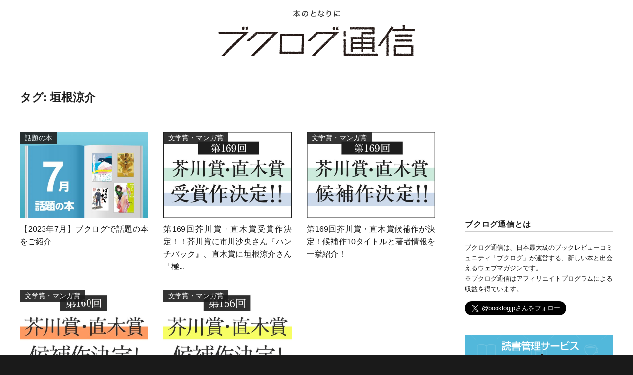

--- FILE ---
content_type: text/html; charset=utf-8
request_url: https://www.google.com/recaptcha/api2/aframe
body_size: 258
content:
<!DOCTYPE HTML><html><head><meta http-equiv="content-type" content="text/html; charset=UTF-8"></head><body><script nonce="faxdxUYbHdVitOoVHU8dRQ">/** Anti-fraud and anti-abuse applications only. See google.com/recaptcha */ try{var clients={'sodar':'https://pagead2.googlesyndication.com/pagead/sodar?'};window.addEventListener("message",function(a){try{if(a.source===window.parent){var b=JSON.parse(a.data);var c=clients[b['id']];if(c){var d=document.createElement('img');d.src=c+b['params']+'&rc='+(localStorage.getItem("rc::a")?sessionStorage.getItem("rc::b"):"");window.document.body.appendChild(d);sessionStorage.setItem("rc::e",parseInt(sessionStorage.getItem("rc::e")||0)+1);localStorage.setItem("rc::h",'1769348847552');}}}catch(b){}});window.parent.postMessage("_grecaptcha_ready", "*");}catch(b){}</script></body></html>

--- FILE ---
content_type: text/javascript;charset=UTF-8
request_url: https://s-rtb.send.microad.jp/ad?spot=bbfa0868f277230c658a071be10f991d&cb=microadCompass.AdRequestor.callback&url=https%3A%2F%2Fbooklog.jp%2Fhon%2Ftag%2F%25E5%259E%25A3%25E6%25A0%25B9%25E6%25B6%25BC%25E4%25BB%258B&vo=true&mimes=%5B100%2C300%2C301%2C302%5D&cbt=bbe7824cfdde8819bf568d1d5&pa=false&ar=false&ver=%5B%22compass.js.v1.20.1%22%5D
body_size: 161
content:
microadCompass.AdRequestor.callback({"spot":"bbfa0868f277230c658a071be10f991d","sequence":"2","impression_id":"7838510187378168447"})